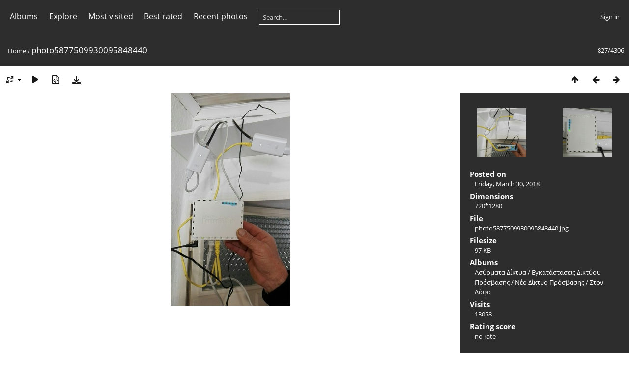

--- FILE ---
content_type: text/html; charset=utf-8
request_url: https://gallery.sarantaporo.gr/picture.php?/4359/categories
body_size: 6895
content:
<!DOCTYPE html>
<html lang=en dir=ltr>
<head>
<title>photo5877509930095848440</title>
<link rel="shortcut icon" type="image/x-icon" href="themes/default/icon/favicon.ico">
<link rel="stylesheet" type="text/css" href="themes/modus/css/open-sans/open-sans.css"> <link rel="stylesheet" type="text/css" href="_data/combined/dveu3q.css">   <link rel=canonical href="picture.php?/4359">
<meta name=viewport content="width=device-width,initial-scale=1">
<script>if(document.documentElement.offsetWidth>1270)document.documentElement.className='wide'</script>

<meta name="generator" content="Piwigo (aka PWG), see piwigo.org">

<meta name="description" content="photo5877509930095848440 - photo5877509930095848440.jpg">


</head>

<body id=thePicturePage class="section-categories image-4359 " data-infos='{"section":"categories","image_id":"4359"}'>



<aside id=menubar>
		<dl id=mbCategories>
<dt>
	<a href="/?filter=start-recent-7" class="pwg-state-default pwg-button menubarFilter" title="display only recently posted photos" rel="nofollow"><span class="pwg-icon pwg-icon-filter"> </span></a>
	<a href="index.php?/categories">Albums</a>
</dt>
<dd>
  <ul>
    <li >
      <a href="index.php?/category/12"  title="2031 photos in 73 sub-albums">Ασύρματα Δίκτυα</a>
      <span class="menuInfoCatByChild badge" title="2031 photos in 73 sub-albums">2031</span>
    <ul>
    <li >
      <a href="index.php?/category/28"  title="805 photos in 18 sub-albums">Εγκαταστάσεις Δικτύου Κορμού</a>
      <span class="menuInfoCatByChild badge" title="805 photos in 18 sub-albums">805</span>
    <ul>
    <li >
      <a href="index.php?/category/137"  title="28 photos in this album">Στο Λιβάδι</a>
      <span class="menuInfoCat badge" title="28 photos in this album">28</span>
      </li>
    
    <li >
      <a href="index.php?/category/35"  title="21 photos in this album">Στη Δολίχη</a>
      <span class="menuInfoCat badge" title="21 photos in this album">21</span>
      </li>
    
    <li >
      <a href="index.php?/category/83"  title="6 photos in this album">Στην Ελασσόνα</a>
      <span class="menuInfoCat badge" title="6 photos in this album">6</span>
      </li>
    
    <li >
      <a href="index.php?/category/81"  title="7 photos in this album">Στo Κ.Ε.Ο.Α.Χ.</a>
      <span class="menuInfoCat badge" title="7 photos in this album">7</span>
      </li>
    
    <li >
      <a href="index.php?/category/36"  title="31 photos in this album">Στην Κοκκινόγη</a>
      <span class="menuInfoCat badge" title="31 photos in this album">31</span>
      </li>
    
    <li >
      <a href="index.php?/category/89"  title="14 photos in this album">Στoν Κοκκινοπηλό</a>
      <span class="menuInfoCat badge" title="14 photos in this album">14</span>
      </li>
    
    <li >
      <a href="index.php?/category/41"  title="44 photos in this album">Στον Λόφο</a>
      <span class="menuInfoCat badge" title="44 photos in this album">44</span>
      </li>
    
    <li >
      <a href="index.php?/category/78"  title="162 photos in this album">Στην Μελούνα</a>
      <span class="menuInfoCat badge" title="162 photos in this album">162</span>
      </li>
    
    <li >
      <a href="index.php?/category/37"  title="21 photos in this album">Στην Μηλέα</a>
      <span class="menuInfoCat badge" title="21 photos in this album">21</span>
      </li>
    
    <li >
      <a href="index.php?/category/40"  title="64 photos in this album">Στο Μικρό Ελευθεροχώρι</a>
      <span class="menuInfoCat badge" title="64 photos in this album">64</span>
      </li>
    
    <li >
      <a href="index.php?/category/39"  title="24 photos in this album">Στο Πύθιο</a>
      <span class="menuInfoCat badge" title="24 photos in this album">24</span>
      </li>
    
    <li >
      <a href="index.php?/category/32"  title="136 photos in this album">Στο Σαραντάπορο</a>
      <span class="menuInfoCat badge" title="136 photos in this album">136</span>
      </li>
    
    <li >
      <a href="index.php?/category/82"  title="116 photos in this album">Στο ΤΕΙ Θεσσαλίας</a>
      <span class="menuInfoCat badge" title="116 photos in this album">116</span>
      </li>
    
    <li >
      <a href="index.php?/category/79"  title="25 photos in this album">Στην Τσαπουρνιά</a>
      <span class="menuInfoCat badge" title="25 photos in this album">25</span>
      </li>
    
    <li >
      <a href="index.php?/category/38"  title="19 photos in this album">Στην Φαρμάκη</a>
      <span class="menuInfoCat badge" title="19 photos in this album">19</span>
      </li>
    
    <li >
      <a href="index.php?/category/80"  title="27 photos in this album">Στo Φλάμπουρο</a>
      <span class="menuInfoCat badge" title="27 photos in this album">27</span>
      </li>
    
    <li >
      <a href="index.php?/category/109"  title="15 photos in this album">Στη Φάρμα Τσανούσα</a>
      <span class="menuInfoCat badge" title="15 photos in this album">15</span>
      </li>
    
    <li >
      <a href="index.php?/category/29"  title="45 photos in this album">Παραλαβή Εξοπλισμού Confine Project</a>
      <span class="menuInfoCat badge" title="45 photos in this album">45</span>
      </li>
    </ul></li>
    <li >
      <a href="index.php?/category/45"  title="312 photos in 15 sub-albums">Εγκατάστασεις Δικτύου Πρόσβασης</a>
      <span class="menuInfoCatByChild badge" title="312 photos in 15 sub-albums">312</span>
    <ul>
    <li >
      <a href="index.php?/category/121"  title="232 photos in 9 sub-albums">Παλιό Δίκτυο Πρόσβασης</a>
      <span class="menuInfoCatByChild badge" title="232 photos in 9 sub-albums">232</span>
    <ul>
    <li >
      <a href="index.php?/category/49"  title="3 photos in this album">Στην Γεράνεια</a>
      <span class="menuInfoCat badge" title="3 photos in this album">3</span>
      </li>
    
    <li >
      <a href="index.php?/category/14"  title="37 photos in this album">Στο Φλάμπουρο</a>
      <span class="menuInfoCat badge" title="37 photos in this album">37</span>
      </li>
    
    <li >
      <a href="index.php?/category/50"  title="11 photos in this album">Στην Φαρμάκη</a>
      <span class="menuInfoCat badge" title="11 photos in this album">11</span>
      </li>
    
    <li >
      <a href="index.php?/category/56"  title="131 photos in this album">Στο Σαραντάπορο</a>
      <span class="menuInfoCat badge" title="131 photos in this album">131</span>
      </li>
    
    <li >
      <a href="index.php?/category/46"  title="4 photos in this album">Στο Μικρό Ελευθεροχώρι</a>
      <span class="menuInfoCat badge" title="4 photos in this album">4</span>
      </li>
    
    <li >
      <a href="index.php?/category/47"  title="7 photos in this album">Στο Λυκούδι</a>
      <span class="menuInfoCat badge" title="7 photos in this album">7</span>
      </li>
    
    <li >
      <a href="index.php?/category/15"  title="14 photos in this album">Στον Λόφο</a>
      <span class="menuInfoCat badge" title="14 photos in this album">14</span>
      </li>
    
    <li >
      <a href="index.php?/category/51"  title="16 photos in this album">Στον Κοκκινοπηλό</a>
      <span class="menuInfoCat badge" title="16 photos in this album">16</span>
      </li>
    
    <li >
      <a href="index.php?/category/13"  title="9 photos in this album">Στην Κοκκινόγη</a>
      <span class="menuInfoCat badge" title="9 photos in this album">9</span>
      </li>
    </ul></li>
    <li >
      <a href="index.php?/category/120"  title="8 photos in this album / 72 photos in 4 sub-albums">Νέο Δίκτυο Πρόσβασης</a>
      <span class="menuInfoCat badge" title="8 photos in this album / 72 photos in 4 sub-albums">80</span>
    <ul>
    <li >
      <a href="index.php?/category/139"  title="33 photos in this album">Δολίχη</a>
      <span class="menuInfoCat badge" title="33 photos in this album">33</span>
      </li>
    
    <li >
      <a href="index.php?/category/122"  title="20 photos in this album">Στον Κοκκινοπηλό</a>
      <span class="menuInfoCat badge" title="20 photos in this album">20</span>
      </li>
    
    <li >
      <a href="index.php?/category/123"  title="17 photos in this album">Στον Λόφο</a>
      <span class="menuInfoCat badge" title="17 photos in this album">17</span>
      </li>
    
    <li >
      <a href="index.php?/category/124"  title="2 photos in this album">Στο Φλάμπουρο</a>
      <span class="menuInfoCat badge" title="2 photos in this album">2</span>
      </li>
    </ul></li></ul></li>
    <li >
      <a href="index.php?/category/129"  title="704 photos in 23 sub-albums">Εκδηλώσεις</a>
      <span class="menuInfoCatByChild badge" title="704 photos in 23 sub-albums">704</span>
    <ul>
    <li >
      <a href="index.php?/category/140"  title="199 photos in this album">Connecting the Unconnected: Europe & Beyond June 2023</a>
      <span class="menuInfoCat badge" title="199 photos in this album">199</span>
      </li>
    
    <li >
      <a href="index.php?/category/136"  title="7 photos in this album">Παρουσίαση στο Λιβάδι Αύγουστος 2020</a>
      <span class="menuInfoCat badge" title="7 photos in this album">7</span>
      </li>
    
    <li >
      <a href="index.php?/category/134"  title="21 photos in this album">Κοπή πίτας Φεβρουάριος 2020</a>
      <span class="menuInfoCat badge" title="21 photos in this album">21</span>
      </li>
    
    <li >
      <a href="index.php?/category/133"  title="96 photos in this album">European Broadband Awards 2019</a>
      <span class="menuInfoCat badge" title="96 photos in this album">96</span>
      </li>
    
    <li >
      <a href="index.php?/category/131"  title="26 photos in this album">EU CN Summit Tbilisi - 2019</a>
      <span class="menuInfoCat badge" title="26 photos in this album">26</span>
      </li>
    
    <li >
      <a href="index.php?/category/130"  title="40 photos in this album">Κοπής πίτας Φεβ 2019</a>
      <span class="menuInfoCat badge" title="40 photos in this album">40</span>
      </li>
    
    <li >
      <a href="index.php?/category/125"  title="22 photos in this album">IGF Paris - 2018</a>
      <span class="menuInfoCat badge" title="22 photos in this album">22</span>
      </li>
    
    <li >
      <a href="index.php?/category/117"  title="4 photos in this album">IETF 101 London - Μάρτιος 2018</a>
      <span class="menuInfoCat badge" title="4 photos in this album">4</span>
      </li>
    
    <li >
      <a href="index.php?/category/116"  title="12 photos in this album">Διημερίδα στο Σαραντάπορο - Ιούλιος 2017</a>
      <span class="menuInfoCat badge" title="12 photos in this album">12</span>
      </li>
    
    <li >
      <a href="index.php?/category/113"  title="13 photos in this album">Εκπαίδευση κομβούχων Μάρτιος 2017</a>
      <span class="menuInfoCat badge" title="13 photos in this album">13</span>
      </li>
    
    <li >
      <a href="index.php?/category/108"  title="39 photos in this album">Διημερίδα Μηλέας Νοέμβριος 2016</a>
      <span class="menuInfoCat badge" title="39 photos in this album">39</span>
      </li>
    
    <li >
      <a href="index.php?/category/106"  title="1 photo in this album / 25 photos in 2 sub-albums">Προβολές Ντοκιμαντέρ 2016</a>
      <span class="menuInfoCat badge" title="1 photo in this album / 25 photos in 2 sub-albums">26</span>
    <ul>
    <li >
      <a href="index.php?/category/103"  title="14 photos in this album">Στο Σαραντάπορο</a>
      <span class="menuInfoCat badge" title="14 photos in this album">14</span>
      </li>
    
    <li >
      <a href="index.php?/category/105"  title="11 photos in this album">Στο Impact Hub</a>
      <span class="menuInfoCat badge" title="11 photos in this album">11</span>
      </li>
    </ul></li>
    <li >
      <a href="index.php?/category/102"  title="30 photos in this album">Transmediale 2016</a>
      <span class="menuInfoCat badge" title="30 photos in this album">30</span>
      </li>
    
    <li >
      <a href="index.php?/category/101"  title="62 photos in this album">Symposium "MAZI at Sarantaporo" 15-17 January 2016 </a>
      <span class="menuInfoCat badge" title="62 photos in this album">62</span>
      </li>
    
    <li >
      <a href="index.php?/category/97"  title="10 photos in this album">Battle of mesh v8 - 2015</a>
      <span class="menuInfoCat badge" title="10 photos in this album">10</span>
      </li>
    
    <li >
      <a href="index.php?/category/92"  title="5 photos in this album">Connected Communities Workshop</a>
      <span class="menuInfoCat badge" title="5 photos in this album">5</span>
      </li>
    
    <li >
      <a href="index.php?/category/98"  title="29 photos in this album">ECF Ideas on wheels Marseille - 2014</a>
      <span class="menuInfoCat badge" title="29 photos in this album">29</span>
      </li>
    
    <li >
      <a href="index.php?/category/4"  title="50 photos in this album">Sarantaporo.gr Site Launch</a>
      <span class="menuInfoCat badge" title="50 photos in this album">50</span>
      </li>
    
    <li >
      <a href="index.php?/category/61"  title="4 photos in this album">Ashoka Changemakers Day</a>
      <span class="menuInfoCat badge" title="4 photos in this album">4</span>
      </li>
    
    <li >
      <a href="index.php?/category/114"  title="4 photos in this album">Internet Governance Forum 2017</a>
      <span class="menuInfoCat badge" title="4 photos in this album">4</span>
      </li>
    
    <li >
      <a href="index.php?/category/115"  title="5 photos in this album">Συνάντηση κομβούχων Δεκέμβριος 2017</a>
      <span class="menuInfoCat badge" title="5 photos in this album">5</span>
      </li>
    </ul></li>
    <li >
      <a href="index.php?/category/126"  title="85 photos in 2 sub-albums">FundAction Project - Tzoumerka CN</a>
      <span class="menuInfoCatByChild badge" title="85 photos in 2 sub-albums">85</span>
    <ul>
    <li >
      <a href="index.php?/category/128"  title="6 photos in this album">June 2018</a>
      <span class="menuInfoCat badge" title="6 photos in this album">6</span>
      </li>
    
    <li >
      <a href="index.php?/category/127"  title="79 photos in this album">August 2018</a>
      <span class="menuInfoCat badge" title="79 photos in this album">79</span>
      </li>
    </ul></li>
    <li >
      <a href="index.php?/category/112"  title="11 photos in 1 sub-album">Εφαρμογές</a>
      <span class="menuInfoCatByChild badge" title="11 photos in 1 sub-album">11</span>
    <ul>
    <li >
      <a href="index.php?/category/111"  title="11 photos in this album">Μετεωρολογικός Σταθμός</a>
      <span class="menuInfoCat badge" title="11 photos in this album">11</span>
      </li>
    </ul></li>
    <li >
      <a href="index.php?/category/110"  title="49 photos in 5 sub-albums">Info Points</a>
      <span class="menuInfoCatByChild badge" title="49 photos in 5 sub-albums">49</span>
    <ul>
    <li >
      <a href="index.php?/category/30"  title="1 photo in this album">Στη Δολίχη</a>
      <span class="menuInfoCat badge" title="1 photo in this album">1</span>
      </li>
    
    <li >
      <a href="index.php?/category/96"  title="2 photos in this album">Στο Λιβάδι</a>
      <span class="menuInfoCat badge" title="2 photos in this album">2</span>
      </li>
    
    <li >
      <a href="index.php?/category/31"  title="13 photos in this album">Στο Λόφο</a>
      <span class="menuInfoCat badge" title="13 photos in this album">13</span>
      </li>
    
    <li >
      <a href="index.php?/category/88"  title="10 photos in this album">Στην Ολυμπιάδα</a>
      <span class="menuInfoCat badge" title="10 photos in this album">10</span>
      </li>
    
    <li >
      <a href="index.php?/category/5"  title="23 photos in this album">Στο Σαραντάπορο</a>
      <span class="menuInfoCat badge" title="23 photos in this album">23</span>
      </li>
    </ul></li>
    <li >
      <a href="index.php?/category/34"  title="20 photos in this album">Διάφορες</a>
      <span class="menuInfoCat badge" title="20 photos in this album">20</span>
      </li>
    
    <li >
      <a href="index.php?/category/91"  title="1 photo in this album / 44 photos in 1 sub-album">Fiber Optics</a>
      <span class="menuInfoCat badge" title="1 photo in this album / 44 photos in 1 sub-album">45</span>
    <ul>
    <li >
      <a href="index.php?/category/90"  title="44 photos in this album">Fiber Optics Cyta</a>
      <span class="menuInfoCat badge" title="44 photos in this album">44</span>
      </li>
    </ul></li></ul></li>
    <li >
      <a href="index.php?/category/43"  title="410 photos in 8 sub-albums">Εκθέσεις Φωτογραφίας</a>
      <span class="menuInfoCatByChild badge" title="410 photos in 8 sub-albums">410</span>
    <ul>
    <li >
      <a href="index.php?/category/3"  title="141 photos in 3 sub-albums">1η Έκθεση Φωτογραφίας</a>
      <span class="menuInfoCatByChild badge" title="141 photos in 3 sub-albums">141</span>
    <ul>
    <li >
      <a href="index.php?/category/18"  title="39 photos in this album">Παλιές Φωτογραφίες</a>
      <span class="menuInfoCat badge" title="39 photos in this album">39</span>
      </li>
    
    <li >
      <a href="index.php?/category/17"  title="72 photos in this album">Διαγωνισμός Φωτογραφίας</a>
      <span class="menuInfoCat badge" title="72 photos in this album">72</span>
      </li>
    
    <li >
      <a href="index.php?/category/20"  title="30 photos in this album">Διάφορες</a>
      <span class="menuInfoCat badge" title="30 photos in this album">30</span>
      </li>
    </ul></li>
    <li >
      <a href="index.php?/category/6"  title="206 photos in 2 sub-albums">2η Έκθεση Φωτογραφίας</a>
      <span class="menuInfoCatByChild badge" title="206 photos in 2 sub-albums">206</span>
    <ul>
    <li >
      <a href="index.php?/category/7"  title="121 photos in this album">Παλιές Φωτογραφίες</a>
      <span class="menuInfoCat badge" title="121 photos in this album">121</span>
      </li>
    
    <li >
      <a href="index.php?/category/8"  title="85 photos in this album">Διαγωνισμός Φωτογραφίας</a>
      <span class="menuInfoCat badge" title="85 photos in this album">85</span>
      </li>
    </ul></li>
    <li >
      <a href="index.php?/category/104"  title="63 photos in this album">Έκθεση Φωτογραφίας στο Athens Wireless Summit 2015</a>
      <span class="menuInfoCat badge" title="63 photos in this album">63</span>
      </li>
    </ul></li>
    <li >
      <a href="index.php?/category/21"  title="18 photos in this album / 4 photos in 1 sub-album">Αξιοθέατα</a>
      <span class="menuInfoCat badge" title="18 photos in this album / 4 photos in 1 sub-album">22</span>
    <ul>
    <li >
      <a href="index.php?/category/77"  title="4 photos in this album">Βρύσες</a>
      <span class="menuInfoCat badge" title="4 photos in this album">4</span>
      </li>
    </ul></li>
    <li >
      <a href="index.php?/category/44"  title="19 photos in this album">Τοπία - Τοποθεσίες</a>
      <span class="menuInfoCat badge" title="19 photos in this album">19</span>
      </li>
    
    <li >
      <a href="index.php?/category/66"  title="1195 photos in 14 sub-albums">Πολιτιστικές Εκδηλώσεις</a>
      <span class="menuInfoCatByChild badge" title="1195 photos in 14 sub-albums">1195</span>
    <ul>
    <li >
      <a href="index.php?/category/95"  title="9 photos in this album">Συναυλία Θ. Παπακωνσταντίνου 2015</a>
      <span class="menuInfoCat badge" title="9 photos in this album">9</span>
      </li>
    
    <li >
      <a href="index.php?/category/87"  title="9 photos in this album">Απόκριες 2015</a>
      <span class="menuInfoCat badge" title="9 photos in this album">9</span>
      </li>
    
    <li >
      <a href="index.php?/category/86"  title="4 photos in this album">Mountain party 2014</a>
      <span class="menuInfoCat badge" title="4 photos in this album">4</span>
      </li>
    
    <li >
      <a href="index.php?/category/64"  title="8 photos in this album">Φεγγαρόστρατα 2014</a>
      <span class="menuInfoCat badge" title="8 photos in this album">8</span>
      </li>
    
    <li >
      <a href="index.php?/category/27"  title="20 photos in this album">Πρωτοχρονια 2014</a>
      <span class="menuInfoCat badge" title="20 photos in this album">20</span>
      </li>
    
    <li >
      <a href="index.php?/category/74"  title="264 photos in this album">Καλοκαίρι 2013</a>
      <span class="menuInfoCat badge" title="264 photos in this album">264</span>
      </li>
    
    <li >
      <a href="index.php?/category/71"  title="524 photos in this album">Πάσχα 2013</a>
      <span class="menuInfoCat badge" title="524 photos in this album">524</span>
      </li>
    
    <li >
      <a href="index.php?/category/70"  title="70 photos in this album">Αποκριές 2013</a>
      <span class="menuInfoCat badge" title="70 photos in this album">70</span>
      </li>
    
    <li >
      <a href="index.php?/category/67"  title="30 photos in this album">Αιμοδοσία</a>
      <span class="menuInfoCat badge" title="30 photos in this album">30</span>
      </li>
    
    <li >
      <a href="index.php?/category/19"  title="36 photos in this album">Τουρνουά Ποδοσφαίρου Καλοκαίρι 2010</a>
      <span class="menuInfoCat badge" title="36 photos in this album">36</span>
      </li>
    
    <li >
      <a href="index.php?/category/9"  title="205 photos in 2 sub-albums">Μάχη Σαρανταπόρου 100 χρόνια μετά</a>
      <span class="menuInfoCatByChild badge" title="205 photos in 2 sub-albums">205</span>
    <ul>
    <li >
      <a href="index.php?/category/10"  title="33 photos in this album">Ημερίδα</a>
      <span class="menuInfoCat badge" title="33 photos in this album">33</span>
      </li>
    
    <li >
      <a href="index.php?/category/2"  title="172 photos in this album">Αγώνας δρόμου</a>
      <span class="menuInfoCat badge" title="172 photos in this album">172</span>
      </li>
    </ul></li>
    <li >
      <a href="index.php?/category/1"  title="16 photos in this album">Σεμινάριο Παροχής Ά Βοηθειών</a>
      <span class="menuInfoCat badge" title="16 photos in this album">16</span>
      </li>
    </ul></li>
    <li >
      <a href="index.php?/category/33"  title="398 photos in 4 sub-albums">Σαρανταπορείες</a>
      <span class="menuInfoCatByChild badge" title="398 photos in 4 sub-albums">398</span>
    <ul>
    <li >
      <a href="index.php?/category/22"  title="67 photos in this album">1η Σαρανταπορεία 2011</a>
      <span class="menuInfoCat badge" title="67 photos in this album">67</span>
      </li>
    
    <li >
      <a href="index.php?/category/57"  title="47 photos in this album">2η Σαρανταπορεία 2012</a>
      <span class="menuInfoCat badge" title="47 photos in this album">47</span>
      </li>
    
    <li >
      <a href="index.php?/category/25"  title="252 photos in this album">3η Σαρανταπορεία 2013</a>
      <span class="menuInfoCat badge" title="252 photos in this album">252</span>
      </li>
    
    <li >
      <a href="index.php?/category/62"  title="32 photos in this album">4η Σαρανταπορεία 2014</a>
      <span class="menuInfoCat badge" title="32 photos in this album">32</span>
      </li>
    </ul></li>
    <li >
      <a href="index.php?/category/11"  title="42 photos in this album">Φωτογραφίες από Πολεμικό Μουσείο</a>
      <span class="menuInfoCat badge" title="42 photos in this album">42</span>
      </li>
    
    <li >
      <a href="index.php?/category/84"  title="1 photo in this album / 85 photos in 1 sub-album">Παλιές Φωτογραφίες</a>
      <span class="menuInfoCat badge" title="1 photo in this album / 85 photos in 1 sub-album">86</span>
    <ul>
    <li >
      <a href="index.php?/category/85"  title="85 photos in this album">Ημερολόγιο ΕΕΣΣ 2006</a>
      <span class="menuInfoCat badge" title="85 photos in this album">85</span>
      </li>
    </ul></li>
    <li >
      <a href="index.php?/category/99"  title="107 photos in 1 sub-album">Διάφορες</a>
      <span class="menuInfoCatByChild badge" title="107 photos in 1 sub-album">107</span>
    <ul>
    <li >
      <a href="index.php?/category/100"  title="107 photos in this album">Δεκέμβριος 2015 - Tour σε χωριά</a>
      <span class="menuInfoCat badge" title="107 photos in this album">107</span>
  </li></ul></li></ul>

	<p class="totalImages">4306 photos</p>
</dd>
	</dl>
		<dl id=mbSpecials>
<dt><a>Explore</a></dt>
<dd>
	<ul><li><a href="index.php?/most_visited" title="display most visited photos">Most visited</a></li><li><a href="index.php?/best_rated" title="display best rated photos">Best rated</a></li><li><a href="index.php?/recent_pics" title="display most recent photos">Recent photos</a></li><li><a href="index.php?/recent_cats" title="display recently updated albums">Recent albums</a></li><li><a href="random.php" title="display a set of random photos" rel="nofollow">Random photos</a></li><li><a href="index.php?/created-monthly-calendar" title="display each day with photos, month per month" rel="nofollow">Calendar</a></li><hr><li><a href="tags.php" title="display available tags">Tags</a> (9)</li><li><a href="search.php" title="search" rel="search">Search</a></li><li><a href="comments.php" title="display last user comments">Comments</a> (45)</li><li><a href="about.php" title="About Piwigo">About</a></li><li><a href="notification.php" title="RSS feed" rel="nofollow">Notification</a></li></ul>
</dd>

	</dl>
	<dl id="mbMostVisited"><dt><a href="index.php?/most_visited" title="display most visited photos">Most visited</a></dt></dl>
<dl id="mbBestRated"><dt><a href="index.php?/best_rated" title="display best rated photos">Best rated</a></dt></dl>
<dl><dt><a href="index.php?/recent_pics" title="display most recent photos">Recent photos</a></dt></dl>
<dl style="float:none">
	<form style="margin:0;display:inline" action="qsearch.php" method=get id=quicksearch onsubmit="return this.q.value!='';">
		<input type="text" name=q id=qsearchInput placeholder="Search..." >
	</form>
</dl>
<dl style="float:right;margin-top:3px">
	<dt style="font-size:100%;font-weight:normal;padding-left:15px"><a href="identification.php" rel=nofollow>Sign in</a></dt>
	<dd style="right:0">
		<ul>
		<li><a href="identification.php" rel="nofollow">Sign in</a></li>
		<li><a href="password.php" title="Forgot your password?" rel="nofollow">Forgot your password?</a></li>
		</ul>
<form method=post action="identification.php" id=quickconnect><fieldset><legend>Quick connect</legend><p><label for=userX>Username</label><br><input type=text name=username id=userX value="" style="width:99%"></p><p><label for=passX>Password</label><br><input type=password name=password id=passX style="width:99%"></p><p><label>Auto login&nbsp;<input type=checkbox name=remember_me value=1></label></p><p><input type=hidden name=redirect value="%2Fpicture.php%3F%2F4359%2Fcategories"><input type=submit name=login value="Submit"></p></fieldset></form>
	</dd>
</dl>

</aside>
<a id="menuSwitcher" class="pwg-button" title="Menu"><span class="pwg-icon pwg-icon-menu"></span></a>

<div id="content" class="contentWithMenu">



<div class=titrePage id=imageHeaderBar><div class="imageNumber">827/4306</div>
	<div class="browsePath">
		<a href="/">Home</a><span class="browsePathSeparator"> / </span><h2>photo5877509930095848440</h2>
	</div>
</div>

<div id="imageToolBar">

<div class="navigationButtons">
<a href="index.php?/categories/flat/start-825" title="Thumbnails" class="pwg-state-default pwg-button"><span class="pwg-icon pwg-icon-arrow-n"></span><span class="pwg-button-text">Thumbnails</span></a><a href="picture.php?/4358/categories" title="Previous : photo5877509930095848437" class="pwg-state-default pwg-button"><span class="pwg-icon pwg-icon-arrow-w"></span><span class="pwg-button-text">Previous</span></a><a href="picture.php?/4360/categories" title="Next : photo5877509930095848459" class="pwg-state-default pwg-button pwg-button-icon-right"><span class="pwg-icon pwg-icon-arrow-e"></span><span class="pwg-button-text">Next</span></a></div>

<div class=actionButtonsWrapper><a id=imageActionsSwitch class=pwg-button><span class="pwg-icon pwg-icon-ellipsis"></span></a><div class="actionButtons">
<a id="derivativeSwitchLink" title="Photo sizes" class="pwg-state-default pwg-button" rel="nofollow"><span class="pwg-icon pwg-icon-sizes"></span><span class="pwg-button-text">Photo sizes</span></a><div id="derivativeSwitchBox" class="switchBox"><div class="switchBoxTitle">Photo sizes</div><span class="switchCheck" id="derivativeChecked2small" style="visibility:hidden">&#x2714; </span><a href="javascript:changeImgSrc('_data/i/upload/2018/03/30/20180330002428-1cda874a-2s.jpg','2small','2small')">XXS - tiny<span class="derivativeSizeDetails"> (135 x 240)</span></a><br><span class="switchCheck" id="derivativeCheckedxsmall" style="visibility:hidden">&#x2714; </span><a href="javascript:changeImgSrc('_data/i/upload/2018/03/30/20180330002428-1cda874a-xs.jpg','xsmall','xsmall')">XS - extra small<span class="derivativeSizeDetails"> (182 x 324)</span></a><br><span class="switchCheck" id="derivativeCheckedsmall" style="visibility:hidden">&#x2714; </span><a href="javascript:changeImgSrc('_data/i/upload/2018/03/30/20180330002428-1cda874a-sm.jpg','small','small')">S - small<span class="derivativeSizeDetails"> (243 x 432)</span></a><br><span class="switchCheck" id="derivativeCheckedmedium">&#x2714; </span><a href="javascript:changeImgSrc('_data/i/upload/2018/03/30/20180330002428-1cda874a-me.jpg','medium','medium')">M - medium<span class="derivativeSizeDetails"> (334 x 594)</span></a><br><span class="switchCheck" id="derivativeCheckedlarge" style="visibility:hidden">&#x2714; </span><a href="javascript:changeImgSrc('_data/i/upload/2018/03/30/20180330002428-1cda874a-la.jpg','large','large')">L - large<span class="derivativeSizeDetails"> (425 x 756)</span></a><br><span class="switchCheck" id="derivativeCheckedxlarge" style="visibility:hidden">&#x2714; </span><a href="javascript:changeImgSrc('_data/i/upload/2018/03/30/20180330002428-1cda874a-xl.jpg','xlarge','xlarge')">XL - extra large<span class="derivativeSizeDetails"> (516 x 918)</span></a><br><span class="switchCheck" id="derivativeCheckedxxlarge" style="visibility:hidden">&#x2714; </span><a href="javascript:changeImgSrc('_data/i/upload/2018/03/30/20180330002428-1cda874a-xx.jpg','xxlarge','xxlarge')">XXL - huge<span class="derivativeSizeDetails"> (698 x 1242)</span></a><br><a href="javascript:phpWGOpenWindow('./upload/2018/03/30/20180330002428-1cda874a.jpg','xxx','scrollbars=yes,toolbar=no,status=no,resizable=yes')" rel="nofollow">Original</a></div>
<a href="picture.php?/4359/categories&amp;slideshow=" title="slideshow" class="pwg-state-default pwg-button" rel="nofollow"><span class="pwg-icon pwg-icon-slideshow"></span><span class="pwg-button-text">slideshow</span></a><a href="picture.php?/4359/categories&amp;metadata" title="Show file metadata" class="pwg-state-default pwg-button" rel="nofollow"><span class="pwg-icon pwg-icon-camera-info"></span><span class="pwg-button-text">Show file metadata</span></a><a id="downloadSwitchLink" href="action.php?id=4359&amp;part=e&amp;download" title="Download this file" class="pwg-state-default pwg-button" rel="nofollow"><span class="pwg-icon pwg-icon-save"></span><span class="pwg-button-text">download</span></a> </div></div>
</div>
<div id="theImageAndInfos">
<div id="theImage">


<noscript><img src="_data/i/upload/2018/03/30/20180330002428-1cda874a-me.jpg" width="334" height="594" alt="photo5877509930095848440.jpg" id="theMainImage" usemap="#mapmedium" title="photo5877509930095848440 - photo5877509930095848440.jpg" itemprop=contentURL></noscript>

  <img class="file-ext-jpg path-ext-jpg" src="_data/i/upload/2018/03/30/20180330002428-1cda874a-me.jpg"width="334" height="594" alt="photo5877509930095848440.jpg" id="theMainImage" usemap="#mapmedium" title="photo5877509930095848440 - photo5877509930095848440.jpg">
  <img class="img-loader-derivatives" src="themes/default/images/ajax_loader.gif" style="width:auto;height:auto;" />

<map name="map2small"><area shape=rect coords="0,0,33,240" href="picture.php?/4358/categories" title="Previous : photo5877509930095848437" alt="photo5877509930095848437"><area shape=rect coords="33,0,100,60" href="index.php?/categories/flat/start-825" title="Thumbnails" alt="Thumbnails"><area shape=rect coords="101,0,135,240" href="picture.php?/4360/categories" title="Next : photo5877509930095848459" alt="photo5877509930095848459"></map><map name="mapxsmall"><area shape=rect coords="0,0,45,324" href="picture.php?/4358/categories" title="Previous : photo5877509930095848437" alt="photo5877509930095848437"><area shape=rect coords="45,0,135,81" href="index.php?/categories/flat/start-825" title="Thumbnails" alt="Thumbnails"><area shape=rect coords="136,0,182,324" href="picture.php?/4360/categories" title="Next : photo5877509930095848459" alt="photo5877509930095848459"></map><map name="mapsmall"><area shape=rect coords="0,0,60,432" href="picture.php?/4358/categories" title="Previous : photo5877509930095848437" alt="photo5877509930095848437"><area shape=rect coords="60,0,181,108" href="index.php?/categories/flat/start-825" title="Thumbnails" alt="Thumbnails"><area shape=rect coords="182,0,243,432" href="picture.php?/4360/categories" title="Next : photo5877509930095848459" alt="photo5877509930095848459"></map><map name="mapmedium"><area shape=rect coords="0,0,83,594" href="picture.php?/4358/categories" title="Previous : photo5877509930095848437" alt="photo5877509930095848437"><area shape=rect coords="83,0,249,148" href="index.php?/categories/flat/start-825" title="Thumbnails" alt="Thumbnails"><area shape=rect coords="251,0,334,594" href="picture.php?/4360/categories" title="Next : photo5877509930095848459" alt="photo5877509930095848459"></map><map name="maplarge"><area shape=rect coords="0,0,106,756" href="picture.php?/4358/categories" title="Previous : photo5877509930095848437" alt="photo5877509930095848437"><area shape=rect coords="106,0,317,189" href="index.php?/categories/flat/start-825" title="Thumbnails" alt="Thumbnails"><area shape=rect coords="319,0,425,756" href="picture.php?/4360/categories" title="Next : photo5877509930095848459" alt="photo5877509930095848459"></map><map name="mapxlarge"><area shape=rect coords="0,0,129,918" href="picture.php?/4358/categories" title="Previous : photo5877509930095848437" alt="photo5877509930095848437"><area shape=rect coords="129,0,385,229" href="index.php?/categories/flat/start-825" title="Thumbnails" alt="Thumbnails"><area shape=rect coords="387,0,516,918" href="picture.php?/4360/categories" title="Next : photo5877509930095848459" alt="photo5877509930095848459"></map><map name="mapxxlarge"><area shape=rect coords="0,0,174,1242" href="picture.php?/4358/categories" title="Previous : photo5877509930095848437" alt="photo5877509930095848437"><area shape=rect coords="174,0,520,310" href="index.php?/categories/flat/start-825" title="Thumbnails" alt="Thumbnails"><area shape=rect coords="524,0,698,1242" href="picture.php?/4360/categories" title="Next : photo5877509930095848459" alt="photo5877509930095848459"></map>


</div><div id="infoSwitcher"></div><div id="imageInfos">
	<div class="navThumbs">
			<a class="navThumb" id="linkPrev" href="picture.php?/4358/categories" title="Previous : photo5877509930095848437" rel="prev">
				<span class="thumbHover prevThumbHover"></span>
        <img class="" src="_data/i/upload/2018/03/30/20180330002427-5797a8d7-sq.jpg" alt="photo5877509930095848437">
			</a>
			<a class="navThumb" id="linkNext" href="picture.php?/4360/categories" title="Next : photo5877509930095848459" rel="next">
				<span class="thumbHover nextThumbHover"></span>
				<img class="" src="_data/i/upload/2018/03/30/20180330002428-32af53ab-sq.jpg" alt="photo5877509930095848459">
			</a>
	</div>

<dl id="standard" class="imageInfoTable">
<div id="datepost" class="imageInfo"><dt>Posted on</dt><dd><a href="index.php?/posted-monthly-list-2018-03-30" rel="nofollow">Friday, March 30, 2018</a></dd></div><div id="Dimensions" class="imageInfo"><dt>Dimensions</dt><dd>720*1280</dd></div><div id="File" class="imageInfo"><dt>File</dt><dd>photo5877509930095848440.jpg</dd></div><div id="Filesize" class="imageInfo"><dt>Filesize</dt><dd>97 KB</dd></div><div id="Categories" class="imageInfo"><dt>Albums</dt><dd><ul><li><a href="index.php?/category/12">Ασύρματα Δίκτυα</a> / <a href="index.php?/category/45">Εγκατάστασεις Δικτύου Πρόσβασης</a> / <a href="index.php?/category/120">Νέο Δίκτυο Πρόσβασης</a> / <a href="index.php?/category/123">Στον Λόφο</a></li></ul></dd></div><div id="Visits" class="imageInfo"><dt>Visits</dt><dd>13058</dd></div><div id="Average" class="imageInfo"><dt>Rating score</dt><dd><span id="ratingScore">no rate</span> <span id="ratingCount"></span></dd></div>

</dl>

</div>
</div>

<div id="comments" class="noCommentContent"><div id="commentsSwitcher"></div>
	<h3>0 comments</h3>

	<div id="pictureComments">
		<div id="pictureCommentList">
			<ul class="commentsList">
</ul>

		</div>
		<div style="clear:both"></div>
	</div>

</div>

</div>
<div id="copyright">
	Powered by	<a href="https://piwigo.org">Piwigo</a>
	
<script type="text/javascript" src="_data/combined/mdsfw5.js"></script>
<script type="text/javascript">//<![CDATA[

RVAS = {
derivatives: [
{w:135,h:240,url:'_data/i/upload/2018/03/30/20180330002428-1cda874a-2s.jpg',type:'2small'},{w:182,h:324,url:'_data/i/upload/2018/03/30/20180330002428-1cda874a-xs.jpg',type:'xsmall'},{w:243,h:432,url:'_data/i/upload/2018/03/30/20180330002428-1cda874a-sm.jpg',type:'small'},{w:334,h:594,url:'_data/i/upload/2018/03/30/20180330002428-1cda874a-me.jpg',type:'medium'},{w:425,h:756,url:'_data/i/upload/2018/03/30/20180330002428-1cda874a-la.jpg',type:'large'},{w:516,h:918,url:'_data/i/upload/2018/03/30/20180330002428-1cda874a-xl.jpg',type:'xlarge'},{w:698,h:1242,url:'_data/i/upload/2018/03/30/20180330002428-1cda874a-xx.jpg',type:'xxlarge'}],
cp: '/'
}
rvas_choose();
var h = jQuery("#theHeader div.banner").css("height");
		var d = jQuery("#menuSwitcher").css("padding-top");

		jQuery(document).ready(function(){
			if( jQuery('#theHeader div.banner').is(':visible') && jQuery("body").css("display") == "flex"){
				jQuery("#menuSwitcher").css("padding-top",parseInt(h)+parseInt(d));
			};
		});
document.onkeydown = function(e){e=e||window.event;if (e.altKey) return true;var target=e.target||e.srcElement;if (target && target.type) return true;	var keyCode=e.keyCode||e.which, docElem=document.documentElement, url;switch(keyCode){case 63235: case 39: if (e.ctrlKey || docElem.scrollLeft==docElem.scrollWidth-docElem.clientWidth)url="picture.php?/4360/categories"; break;case 63234: case 37: if (e.ctrlKey || docElem.scrollLeft==0)url="picture.php?/4358/categories"; break;case 36: if (e.ctrlKey)url="picture.php?/4144/categories"; break;case 35: if (e.ctrlKey)url="picture.php?/4978/categories"; break;case 38: if (e.ctrlKey)url="index.php?/categories/flat/start-825"; break;}if (url) {window.location=url.replace("&amp;","&"); return false;}return true;}
function changeImgSrc(url,typeSave,typeMap)
{
	var theImg = document.getElementById("theMainImage");
	if (theImg)
	{
		theImg.removeAttribute("width");theImg.removeAttribute("height");
		theImg.src = url;
		theImg.useMap = "#map"+typeMap;
	}
	jQuery('#derivativeSwitchBox .switchCheck').css('visibility','hidden');
	jQuery('#derivativeChecked'+typeMap).css('visibility','visible');
	document.cookie = 'picture_deriv='+typeSave+';path=/';
}
(window.SwitchBox=window.SwitchBox||[]).push("#derivativeSwitchLink", "#derivativeSwitchBox");
//]]></script>
<script type="text/javascript">
(function() {
var s,after = document.getElementsByTagName('script')[document.getElementsByTagName('script').length-1];
s=document.createElement('script'); s.type='text/javascript'; s.async=true; s.src='_data/combined/1mmva37.js';
after = after.parentNode.insertBefore(s, after);
})();
</script>
</div></body>
</html>